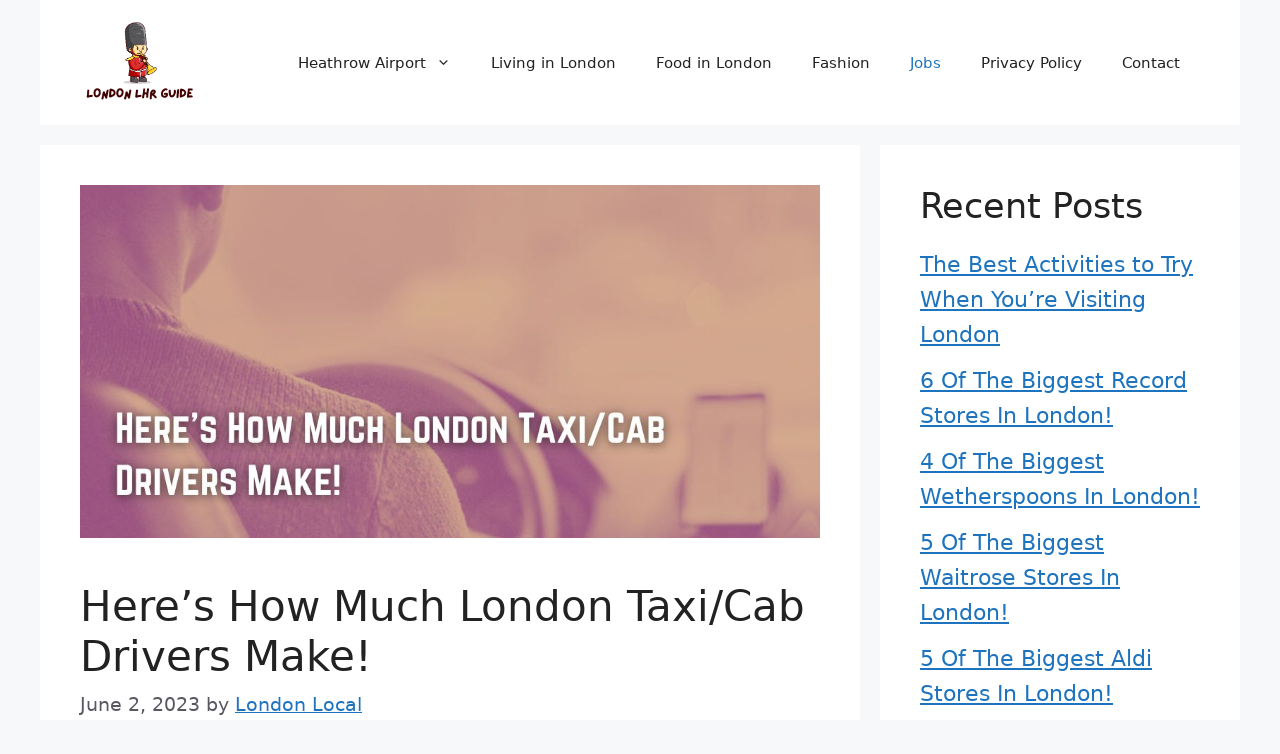

--- FILE ---
content_type: text/html; charset=UTF-8
request_url: https://londonlhr.online/how-much-do-london-taxi-cab-drivers-make/
body_size: 18046
content:
<!DOCTYPE html>
<html lang="en-US" prefix="og: https://ogp.me/ns#"><head><meta charset="UTF-8"><meta name="viewport" content="width=device-width, initial-scale=1"><title>Here's How Much London Taxi/Cab Drivers Make!</title><style id="rocket-critical-css">.wp-block-group{box-sizing:border-box}.wp-block-latest-posts{box-sizing:border-box}.wp-block-latest-posts.wp-block-latest-posts__list{list-style:none;padding-left:0}.wp-block-latest-posts.wp-block-latest-posts__list li{clear:both}ul{box-sizing:border-box}.wp-block-search__button{margin-left:10px;word-break:normal}.wp-block-search__inside-wrapper{display:flex;flex:auto;flex-wrap:nowrap;max-width:100%}.wp-block-search__label{width:100%}.wp-block-search__input{-webkit-appearance:initial;appearance:none;border:1px solid #949494;flex-grow:1;margin-left:0;margin-right:0;min-width:3rem;padding:8px;text-decoration:unset!important}.entry-content{counter-reset:footnotes}:root{--wp--preset--font-size--normal:16px;--wp--preset--font-size--huge:42px}.screen-reader-text{clip:rect(1px,1px,1px,1px);word-wrap:normal!important;border:0;-webkit-clip-path:inset(50%);clip-path:inset(50%);height:1px;margin:-1px;overflow:hidden;padding:0;position:absolute;width:1px}#toc_container li,#toc_container ul{margin:0;padding:0}#toc_container.no_bullets li,#toc_container.no_bullets ul,#toc_container.no_bullets ul li{background:0 0;list-style-type:none;list-style:none}#toc_container p.toc_title+ul.toc_list{margin-top:1em}#toc_container a{text-decoration:none;text-shadow:none}body,h1,h2,html,iframe,li,p,ul{margin:0;padding:0;border:0}html{font-family:sans-serif;-webkit-text-size-adjust:100%;-ms-text-size-adjust:100%;-webkit-font-smoothing:antialiased;-moz-osx-font-smoothing:grayscale}main{display:block}html{box-sizing:border-box}*,::after,::before{box-sizing:inherit}button,input{font-family:inherit;font-size:100%;margin:0}[type=search]{-webkit-appearance:textfield;outline-offset:-2px}[type=search]::-webkit-search-decoration{-webkit-appearance:none}::-moz-focus-inner{border-style:none;padding:0}:-moz-focusring{outline:1px dotted ButtonText}body,button,input{font-family:-apple-system,system-ui,BlinkMacSystemFont,"Segoe UI",Helvetica,Arial,sans-serif,"Apple Color Emoji","Segoe UI Emoji","Segoe UI Symbol";font-weight:400;text-transform:none;font-size:17px;line-height:1.5}p{margin-bottom:1.5em}h1,h2{font-family:inherit;font-size:100%;font-style:inherit;font-weight:inherit}h1{font-size:42px;margin-bottom:20px;line-height:1.2em;font-weight:400;text-transform:none}h2{font-size:35px;margin-bottom:20px;line-height:1.2em;font-weight:400;text-transform:none}ul{margin:0 0 1.5em 3em}ul{list-style:disc}li>ul{margin-bottom:0;margin-left:1.5em}img{height:auto;max-width:100%}button{background:#55555e;color:#fff;border:1px solid transparent;-webkit-appearance:button;padding:10px 20px}input[type=search]{border:1px solid;border-radius:0;padding:10px 15px;max-width:100%}a{text-decoration:none}.size-full{max-width:100%;height:auto}.screen-reader-text{border:0;clip:rect(1px,1px,1px,1px);-webkit-clip-path:inset(50%);clip-path:inset(50%);height:1px;margin:-1px;overflow:hidden;padding:0;position:absolute!important;width:1px;word-wrap:normal!important}.main-navigation{z-index:100;padding:0;clear:both;display:block}.main-navigation a{display:block;text-decoration:none;font-weight:400;text-transform:none;font-size:15px}.main-navigation ul{list-style:none;margin:0;padding-left:0}.main-navigation .main-nav ul li a{padding-left:20px;padding-right:20px;line-height:60px}.inside-navigation{position:relative}.main-navigation .inside-navigation{display:flex;align-items:center;flex-wrap:wrap;justify-content:space-between}.main-navigation .main-nav>ul{display:flex;flex-wrap:wrap;align-items:center}.main-navigation li{position:relative}.main-navigation .menu-bar-items{display:flex;align-items:center;font-size:15px}.main-navigation ul ul{display:block;box-shadow:1px 1px 0 rgba(0,0,0,.1);float:left;position:absolute;left:-99999px;opacity:0;z-index:99999;width:200px;text-align:left;top:auto;height:0;overflow:hidden}.main-navigation ul ul a{display:block}.main-navigation ul ul li{width:100%}.main-navigation .main-nav ul ul li a{line-height:normal;padding:10px 20px;font-size:14px}.main-navigation .main-nav ul li.menu-item-has-children>a{padding-right:0;position:relative}.menu-item-has-children .dropdown-menu-toggle{display:inline-block;height:100%;clear:both;padding-right:20px;padding-left:10px}.site-header{position:relative}.inside-header{padding:20px 40px}.site-logo{display:inline-block;max-width:100%}.site-header .header-image{vertical-align:middle}.inside-header{display:flex;align-items:center}.nav-float-right #site-navigation{margin-left:auto}.byline,.single .byline{display:inline}.entry-content:not(:first-child){margin-top:2em}.entry-header,.site-content{word-wrap:break-word}.entry-title{margin-bottom:0}.entry-meta{font-size:85%;margin-top:.5em;line-height:1.5}iframe{max-width:100%}.widget-area .widget{padding:40px}.sidebar .widget :last-child{margin-bottom:0}.widget ul{margin:0}.sidebar .widget:last-child{margin-bottom:0}.widget ul li{list-style-type:none;position:relative;margin-bottom:.5em}.site-content{display:flex}.grid-container{margin-left:auto;margin-right:auto;max-width:1200px}.sidebar .widget,.site-main>*{margin-bottom:20px}.separate-containers .inside-article{padding:40px}.separate-containers .site-main{margin:20px}.separate-containers.right-sidebar .site-main{margin-left:0}.separate-containers .inside-right-sidebar{margin-top:20px;margin-bottom:20px}.separate-containers .site-main>:last-child{margin-bottom:0}.featured-image{line-height:0}.separate-containers .featured-image{margin-top:20px}.separate-containers .inside-article>.featured-image{margin-top:0;margin-bottom:2em}.gp-icon{display:inline-flex;align-self:center}.gp-icon svg{height:1em;width:1em;top:.125em;position:relative;fill:currentColor}.icon-menu-bars svg:nth-child(2){display:none}.container.grid-container{width:auto}.menu-toggle{display:none}.menu-toggle{padding:0 20px;line-height:60px;margin:0;font-weight:400;text-transform:none;font-size:15px}.menu-toggle .mobile-menu{padding-left:3px}.menu-toggle .gp-icon+.mobile-menu{padding-left:9px}button.menu-toggle{background-color:transparent;flex-grow:1;border:0;text-align:center}.has-menu-bar-items button.menu-toggle{flex-grow:0}.mobile-menu-control-wrapper{display:none;margin-left:auto;align-items:center}@media (max-width:768px){.inside-header{flex-direction:column;text-align:center}.site-content{flex-direction:column}.container .site-content .content-area{width:auto}.is-right-sidebar.sidebar{width:auto;order:initial}#main{margin-left:0;margin-right:0}body:not(.no-sidebar) #main{margin-bottom:0}.entry-meta{font-size:inherit}.entry-meta a{line-height:1.8em}}</style><meta name="description" content="For more than a century, London's famous black cabs, often referred to as Hackney carriages, have been transporting people through the city's busy streets."><meta name="robots" content="follow, index, max-snippet:-1, max-video-preview:-1, max-image-preview:large"><link rel="canonical" href="https://londonlhr.online/how-much-do-london-taxi-cab-drivers-make/"><meta property="og:locale" content="en_US"><meta property="og:type" content="article"><meta property="og:title" content="Here's How Much London Taxi/Cab Drivers Make!"><meta property="og:description" content="For more than a century, London's famous black cabs, often referred to as Hackney carriages, have been transporting people through the city's busy streets."><meta property="og:url" content="https://londonlhr.online/how-much-do-london-taxi-cab-drivers-make/"><meta property="og:site_name" content="London LHR Guide"><meta property="article:section" content="Jobs"><meta property="og:updated_time" content="2023-06-06T14:43:44+00:00"><meta property="og:image" content="https://londonlhr.online/wp-content/uploads/2023/06/Cab-4-F-Edit.jpg"><meta property="og:image:secure_url" content="https://londonlhr.online/wp-content/uploads/2023/06/Cab-4-F-Edit.jpg"><meta property="og:image:width" content="1050"><meta property="og:image:height" content="500"><meta property="og:image:alt" content="Here&rsquo;s How Much London Taxi/Cab Drivers Make!"><meta property="og:image:type" content="image/jpeg"><meta property="article:published_time" content="2023-06-02T10:32:35+00:00"><meta property="article:modified_time" content="2023-06-06T14:43:44+00:00"><meta name="twitter:card" content="summary_large_image"><meta name="twitter:title" content="Here's How Much London Taxi/Cab Drivers Make!"><meta name="twitter:description" content="For more than a century, London's famous black cabs, often referred to as Hackney carriages, have been transporting people through the city's busy streets."><meta name="twitter:image" content="https://londonlhr.online/wp-content/uploads/2023/06/Cab-4-F-Edit.jpg"><meta name="twitter:label1" content="Written by"><meta name="twitter:data1" content="London Local"><meta name="twitter:label2" content="Time to read"><meta name="twitter:data2" content="5 minutes"> <script type="application/ld+json" class="rank-math-schema">{"@context":"https://schema.org","@graph":[{"@type":["Person","Organization"],"@id":"https://londonlhr.online/#person","name":"heathrow12","logo":{"@type":"ImageObject","@id":"https://londonlhr.online/#logo","url":"https://londonlhr.online/wp-content/uploads/2022/05/cropped-Queen-Guard-Logo-150x150.png","contentUrl":"https://londonlhr.online/wp-content/uploads/2022/05/cropped-Queen-Guard-Logo-150x150.png","caption":"heathrow12","inLanguage":"en-US"},"image":{"@type":"ImageObject","@id":"https://londonlhr.online/#logo","url":"https://londonlhr.online/wp-content/uploads/2022/05/cropped-Queen-Guard-Logo-150x150.png","contentUrl":"https://londonlhr.online/wp-content/uploads/2022/05/cropped-Queen-Guard-Logo-150x150.png","caption":"heathrow12","inLanguage":"en-US"}},{"@type":"WebSite","@id":"https://londonlhr.online/#website","url":"https://londonlhr.online","name":"heathrow12","publisher":{"@id":"https://londonlhr.online/#person"},"inLanguage":"en-US"},{"@type":"ImageObject","@id":"https://londonlhr.online/wp-content/uploads/2023/06/Cab-4-F-Edit.jpg","url":"https://londonlhr.online/wp-content/uploads/2023/06/Cab-4-F-Edit.jpg","width":"1050","height":"500","inLanguage":"en-US"},{"@type":"BreadcrumbList","@id":"https://londonlhr.online/how-much-do-london-taxi-cab-drivers-make/#breadcrumb","itemListElement":[{"@type":"ListItem","position":"1","item":{"@id":"https://londonlhr.online","name":"Home"}},{"@type":"ListItem","position":"2","item":{"@id":"https://londonlhr.online/category/jobs/","name":"Jobs"}},{"@type":"ListItem","position":"3","item":{"@id":"https://londonlhr.online/how-much-do-london-taxi-cab-drivers-make/","name":"Here&#8217;s How Much London Taxi/Cab Drivers Make!"}}]},{"@type":"WebPage","@id":"https://londonlhr.online/how-much-do-london-taxi-cab-drivers-make/#webpage","url":"https://londonlhr.online/how-much-do-london-taxi-cab-drivers-make/","name":"Here&#039;s How Much London Taxi/Cab Drivers Make!","datePublished":"2023-06-02T10:32:35+00:00","dateModified":"2023-06-06T14:43:44+00:00","isPartOf":{"@id":"https://londonlhr.online/#website"},"primaryImageOfPage":{"@id":"https://londonlhr.online/wp-content/uploads/2023/06/Cab-4-F-Edit.jpg"},"inLanguage":"en-US","breadcrumb":{"@id":"https://londonlhr.online/how-much-do-london-taxi-cab-drivers-make/#breadcrumb"}},{"@type":"Person","@id":"https://londonlhr.online/author/londonlocal/","name":"London Local","url":"https://londonlhr.online/author/londonlocal/","image":{"@type":"ImageObject","@id":"https://secure.gravatar.com/avatar/9152e58828385670f28fa95e9a875f6efcc45c07bd5cd5748103710baca525d9?s=96&amp;d=mm&amp;r=g","url":"https://secure.gravatar.com/avatar/9152e58828385670f28fa95e9a875f6efcc45c07bd5cd5748103710baca525d9?s=96&amp;d=mm&amp;r=g","caption":"London Local","inLanguage":"en-US"}},{"@type":"BlogPosting","headline":"Here&#039;s How Much London Taxi/Cab Drivers Make!","datePublished":"2023-06-02T10:32:35+00:00","dateModified":"2023-06-06T14:43:44+00:00","articleSection":"Jobs","author":{"@id":"https://londonlhr.online/author/londonlocal/","name":"London Local"},"publisher":{"@id":"https://londonlhr.online/#person"},"description":"For more than a century, London&#039;s famous black cabs, often referred to as Hackney carriages, have been transporting people through the city&#039;s busy streets.","name":"Here&#039;s How Much London Taxi/Cab Drivers Make!","@id":"https://londonlhr.online/how-much-do-london-taxi-cab-drivers-make/#richSnippet","isPartOf":{"@id":"https://londonlhr.online/how-much-do-london-taxi-cab-drivers-make/#webpage"},"image":{"@id":"https://londonlhr.online/wp-content/uploads/2023/06/Cab-4-F-Edit.jpg"},"inLanguage":"en-US","mainEntityOfPage":{"@id":"https://londonlhr.online/how-much-do-london-taxi-cab-drivers-make/#webpage"}}]}</script> <link rel="dns-prefetch" href="//scripts.mediavine.com"><link href="https://fonts.gstatic.com" crossorigin rel="preconnect"><link rel="alternate" type="application/rss+xml" title="London LHR Guide &raquo; Feed" href="https://londonlhr.online/feed/"><link rel="alternate" type="application/rss+xml" title="London LHR Guide &raquo; Comments Feed" href="https://londonlhr.online/comments/feed/"><link rel="alternate" title="oEmbed (JSON)" type="application/json+oembed" href="https://londonlhr.online/wp-json/oembed/1.0/embed?url=https%3A%2F%2Flondonlhr.online%2Fhow-much-do-london-taxi-cab-drivers-make%2F"><link rel="alternate" title="oEmbed (XML)" type="text/xml+oembed" href="https://londonlhr.online/wp-json/oembed/1.0/embed?url=https%3A%2F%2Flondonlhr.online%2Fhow-much-do-london-taxi-cab-drivers-make%2F&amp;format=xml"><style id="wp-img-auto-sizes-contain-inline-css">img:is([sizes=auto i],[sizes^="auto," i]){contain-intrinsic-size:3000px 1500px}</style><style id="wp-emoji-styles-inline-css">img.wp-smiley,img.emoji{display:inline!important;border:none!important;box-shadow:none!important;height:1em!important;width:1em!important;margin:0 0.07em!important;vertical-align:-0.1em!important;background:none!important;padding:0!important}</style><style id="wp-block-library-inline-css">:root{--wp-block-synced-color:#7a00df;--wp-block-synced-color--rgb:122,0,223;--wp-bound-block-color:var(--wp-block-synced-color);--wp-editor-canvas-background:#ddd;--wp-admin-theme-color:#007cba;--wp-admin-theme-color--rgb:0,124,186;--wp-admin-theme-color-darker-10:#006ba1;--wp-admin-theme-color-darker-10--rgb:0,107,160.5;--wp-admin-theme-color-darker-20:#005a87;--wp-admin-theme-color-darker-20--rgb:0,90,135;--wp-admin-border-width-focus:2px}@media (min-resolution:192dpi){:root{--wp-admin-border-width-focus:1.5px}}.wp-element-button{cursor:pointer}:root .has-very-light-gray-background-color{background-color:#eee}:root .has-very-dark-gray-background-color{background-color:#313131}:root .has-very-light-gray-color{color:#eee}:root .has-very-dark-gray-color{color:#313131}:root .has-vivid-green-cyan-to-vivid-cyan-blue-gradient-background{background:linear-gradient(135deg,#00d084,#0693e3)}:root .has-purple-crush-gradient-background{background:linear-gradient(135deg,#34e2e4,#4721fb 50%,#ab1dfe)}:root .has-hazy-dawn-gradient-background{background:linear-gradient(135deg,#faaca8,#dad0ec)}:root .has-subdued-olive-gradient-background{background:linear-gradient(135deg,#fafae1,#67a671)}:root .has-atomic-cream-gradient-background{background:linear-gradient(135deg,#fdd79a,#004a59)}:root .has-nightshade-gradient-background{background:linear-gradient(135deg,#330968,#31cdcf)}:root .has-midnight-gradient-background{background:linear-gradient(135deg,#020381,#2874fc)}:root{--wp--preset--font-size--normal:16px;--wp--preset--font-size--huge:42px}.has-regular-font-size{font-size:1em}.has-larger-font-size{font-size:2.625em}.has-normal-font-size{font-size:var(--wp--preset--font-size--normal)}.has-huge-font-size{font-size:var(--wp--preset--font-size--huge)}.has-text-align-center{text-align:center}.has-text-align-left{text-align:left}.has-text-align-right{text-align:right}.has-fit-text{white-space:nowrap!important}#end-resizable-editor-section{display:none}.aligncenter{clear:both}.items-justified-left{justify-content:flex-start}.items-justified-center{justify-content:center}.items-justified-right{justify-content:flex-end}.items-justified-space-between{justify-content:space-between}.screen-reader-text{border:0;clip-path:inset(50%);height:1px;margin:-1px;overflow:hidden;padding:0;position:absolute;width:1px;word-wrap:normal!important}.screen-reader-text:focus{background-color:#ddd;clip-path:none;color:#444;display:block;font-size:1em;height:auto;left:5px;line-height:normal;padding:15px 23px 14px;text-decoration:none;top:5px;width:auto;z-index:100000}html :where(.has-border-color){border-style:solid}html :where([style*=border-top-color]){border-top-style:solid}html :where([style*=border-right-color]){border-right-style:solid}html :where([style*=border-bottom-color]){border-bottom-style:solid}html :where([style*=border-left-color]){border-left-style:solid}html :where([style*=border-width]){border-style:solid}html :where([style*=border-top-width]){border-top-style:solid}html :where([style*=border-right-width]){border-right-style:solid}html :where([style*=border-bottom-width]){border-bottom-style:solid}html :where([style*=border-left-width]){border-left-style:solid}html :where(img[class*=wp-image-]){height:auto;max-width:100%}:where(figure){margin:0 0 1em}html :where(.is-position-sticky){--wp-admin--admin-bar--position-offset:var(--wp-admin--admin-bar--height,0)}@media screen and (max-width:600px){html :where(.is-position-sticky){--wp-admin--admin-bar--position-offset:0}}</style><style id="wp-block-heading-inline-css">h1:where(.wp-block-heading).has-background,h2:where(.wp-block-heading).has-background,h3:where(.wp-block-heading).has-background,h4:where(.wp-block-heading).has-background,h5:where(.wp-block-heading).has-background,h6:where(.wp-block-heading).has-background{padding:1.25em 2.375em}h1.has-text-align-left[style*=writing-mode]:where([style*=vertical-lr]),h1.has-text-align-right[style*=writing-mode]:where([style*=vertical-rl]),h2.has-text-align-left[style*=writing-mode]:where([style*=vertical-lr]),h2.has-text-align-right[style*=writing-mode]:where([style*=vertical-rl]),h3.has-text-align-left[style*=writing-mode]:where([style*=vertical-lr]),h3.has-text-align-right[style*=writing-mode]:where([style*=vertical-rl]),h4.has-text-align-left[style*=writing-mode]:where([style*=vertical-lr]),h4.has-text-align-right[style*=writing-mode]:where([style*=vertical-rl]),h5.has-text-align-left[style*=writing-mode]:where([style*=vertical-lr]),h5.has-text-align-right[style*=writing-mode]:where([style*=vertical-rl]),h6.has-text-align-left[style*=writing-mode]:where([style*=vertical-lr]),h6.has-text-align-right[style*=writing-mode]:where([style*=vertical-rl]){rotate:180deg}</style><style id="wp-block-image-inline-css">.wp-block-image>a,.wp-block-image>figure>a{display:inline-block}.wp-block-image img{box-sizing:border-box;height:auto;max-width:100%;vertical-align:bottom}@media not (prefers-reduced-motion){.wp-block-image img.hide{visibility:hidden}.wp-block-image img.show{animation:show-content-image .4s}}.wp-block-image[style*=border-radius] img,.wp-block-image[style*=border-radius]>a{border-radius:inherit}.wp-block-image.has-custom-border img{box-sizing:border-box}.wp-block-image.aligncenter{text-align:center}.wp-block-image.alignfull>a,.wp-block-image.alignwide>a{width:100%}.wp-block-image.alignfull img,.wp-block-image.alignwide img{height:auto;width:100%}.wp-block-image .aligncenter,.wp-block-image .alignleft,.wp-block-image .alignright,.wp-block-image.aligncenter,.wp-block-image.alignleft,.wp-block-image.alignright{display:table}.wp-block-image .aligncenter>figcaption,.wp-block-image .alignleft>figcaption,.wp-block-image .alignright>figcaption,.wp-block-image.aligncenter>figcaption,.wp-block-image.alignleft>figcaption,.wp-block-image.alignright>figcaption{caption-side:bottom;display:table-caption}.wp-block-image .alignleft{float:left;margin:.5em 1em .5em 0}.wp-block-image .alignright{float:right;margin:.5em 0 .5em 1em}.wp-block-image .aligncenter{margin-left:auto;margin-right:auto}.wp-block-image :where(figcaption){margin-bottom:1em;margin-top:.5em}.wp-block-image.is-style-circle-mask img{border-radius:9999px}@supports ((-webkit-mask-image:none) or (mask-image:none)) or (-webkit-mask-image:none){.wp-block-image.is-style-circle-mask img{border-radius:0;-webkit-mask-image:url('data:image/svg+xml;utf8,<svg viewBox="0 0 100 100" xmlns="http://www.w3.org/2000/svg"><circle cx="50" cy="50" r="50"/>');mask-image:url('data:image/svg+xml;utf8,<svg viewBox="0 0 100 100" xmlns="http://www.w3.org/2000/svg"><circle cx="50" cy="50" r="50"/>');mask-mode:alpha;-webkit-mask-position:center;mask-position:center;-webkit-mask-repeat:no-repeat;mask-repeat:no-repeat;-webkit-mask-size:contain;mask-size:contain}}:root :where(.wp-block-image.is-style-rounded img,.wp-block-image .is-style-rounded img){border-radius:9999px}.wp-block-image figure{margin:0}.wp-lightbox-container{display:flex;flex-direction:column;position:relative}.wp-lightbox-container img{cursor:zoom-in}.wp-lightbox-container img:hover+button{opacity:1}.wp-lightbox-container button{align-items:center;backdrop-filter:blur(16px) saturate(180%);background-color:#5a5a5a40;border:none;border-radius:4px;cursor:zoom-in;display:flex;height:20px;justify-content:center;opacity:0;padding:0;position:absolute;right:16px;text-align:center;top:16px;width:20px;z-index:100}@media not (prefers-reduced-motion){.wp-lightbox-container button{transition:opacity .2s ease}}.wp-lightbox-container button:focus-visible{outline:3px auto #5a5a5a40;outline:3px auto -webkit-focus-ring-color;outline-offset:3px}.wp-lightbox-container button:hover{cursor:pointer;opacity:1}.wp-lightbox-container button:focus{opacity:1}.wp-lightbox-container button:focus,.wp-lightbox-container button:hover,.wp-lightbox-container button:not(:hover):not(:active):not(.has-background){background-color:#5a5a5a40;border:none}.wp-lightbox-overlay{box-sizing:border-box;cursor:zoom-out;height:100vh;left:0;overflow:hidden;position:fixed;top:0;visibility:hidden;width:100%;z-index:100000}.wp-lightbox-overlay .close-button{align-items:center;cursor:pointer;display:flex;justify-content:center;min-height:40px;min-width:40px;padding:0;position:absolute;right:calc(env(safe-area-inset-right) + 16px);top:calc(env(safe-area-inset-top) + 16px);z-index:5000000}.wp-lightbox-overlay .close-button:focus,.wp-lightbox-overlay .close-button:hover,.wp-lightbox-overlay .close-button:not(:hover):not(:active):not(.has-background){background:none;border:none}.wp-lightbox-overlay .lightbox-image-container{height:var(--wp--lightbox-container-height);left:50%;overflow:hidden;position:absolute;top:50%;transform:translate(-50%,-50%);transform-origin:top left;width:var(--wp--lightbox-container-width);z-index:9999999999}.wp-lightbox-overlay .wp-block-image{align-items:center;box-sizing:border-box;display:flex;height:100%;justify-content:center;margin:0;position:relative;transform-origin:0 0;width:100%;z-index:3000000}.wp-lightbox-overlay .wp-block-image img{height:var(--wp--lightbox-image-height);min-height:var(--wp--lightbox-image-height);min-width:var(--wp--lightbox-image-width);width:var(--wp--lightbox-image-width)}.wp-lightbox-overlay .wp-block-image figcaption{display:none}.wp-lightbox-overlay button{background:none;border:none}.wp-lightbox-overlay .scrim{background-color:#fff;height:100%;opacity:.9;position:absolute;width:100%;z-index:2000000}.wp-lightbox-overlay.active{visibility:visible}@media not (prefers-reduced-motion){.wp-lightbox-overlay.active{animation:turn-on-visibility .25s both}.wp-lightbox-overlay.active img{animation:turn-on-visibility .35s both}.wp-lightbox-overlay.show-closing-animation:not(.active){animation:turn-off-visibility .35s both}.wp-lightbox-overlay.show-closing-animation:not(.active) img{animation:turn-off-visibility .25s both}.wp-lightbox-overlay.zoom.active{animation:none;opacity:1;visibility:visible}.wp-lightbox-overlay.zoom.active .lightbox-image-container{animation:lightbox-zoom-in .4s}.wp-lightbox-overlay.zoom.active .lightbox-image-container img{animation:none}.wp-lightbox-overlay.zoom.active .scrim{animation:turn-on-visibility .4s forwards}.wp-lightbox-overlay.zoom.show-closing-animation:not(.active){animation:none}.wp-lightbox-overlay.zoom.show-closing-animation:not(.active) .lightbox-image-container{animation:lightbox-zoom-out .4s}.wp-lightbox-overlay.zoom.show-closing-animation:not(.active) .lightbox-image-container img{animation:none}.wp-lightbox-overlay.zoom.show-closing-animation:not(.active) .scrim{animation:turn-off-visibility .4s forwards}}@keyframes show-content-image{0%{visibility:hidden}99%{visibility:hidden}to{visibility:visible}}@keyframes turn-on-visibility{0%{opacity:0}to{opacity:1}}@keyframes turn-off-visibility{0%{opacity:1;visibility:visible}99%{opacity:0;visibility:visible}to{opacity:0;visibility:hidden}}@keyframes lightbox-zoom-in{0%{transform:translate(calc((-100vw + var(--wp--lightbox-scrollbar-width))/2 + var(--wp--lightbox-initial-left-position)),calc(-50vh + var(--wp--lightbox-initial-top-position))) scale(var(--wp--lightbox-scale))}to{transform:translate(-50%,-50%) scale(1)}}@keyframes lightbox-zoom-out{0%{transform:translate(-50%,-50%) scale(1);visibility:visible}99%{visibility:visible}to{transform:translate(calc((-100vw + var(--wp--lightbox-scrollbar-width))/2 + var(--wp--lightbox-initial-left-position)),calc(-50vh + var(--wp--lightbox-initial-top-position))) scale(var(--wp--lightbox-scale));visibility:hidden}}</style><style id="wp-block-latest-posts-inline-css">.wp-block-latest-posts{box-sizing:border-box}.wp-block-latest-posts.alignleft{margin-right:2em}.wp-block-latest-posts.alignright{margin-left:2em}.wp-block-latest-posts.wp-block-latest-posts__list{list-style:none}.wp-block-latest-posts.wp-block-latest-posts__list li{clear:both;overflow-wrap:break-word}.wp-block-latest-posts.is-grid{display:flex;flex-wrap:wrap}.wp-block-latest-posts.is-grid li{margin:0 1.25em 1.25em 0;width:100%}@media (min-width:600px){.wp-block-latest-posts.columns-2 li{width:calc(50% - .625em)}.wp-block-latest-posts.columns-2 li:nth-child(2n){margin-right:0}.wp-block-latest-posts.columns-3 li{width:calc(33.33333% - .83333em)}.wp-block-latest-posts.columns-3 li:nth-child(3n){margin-right:0}.wp-block-latest-posts.columns-4 li{width:calc(25% - .9375em)}.wp-block-latest-posts.columns-4 li:nth-child(4n){margin-right:0}.wp-block-latest-posts.columns-5 li{width:calc(20% - 1em)}.wp-block-latest-posts.columns-5 li:nth-child(5n){margin-right:0}.wp-block-latest-posts.columns-6 li{width:calc(16.66667% - 1.04167em)}.wp-block-latest-posts.columns-6 li:nth-child(6n){margin-right:0}}:root :where(.wp-block-latest-posts.is-grid){padding:0}:root :where(.wp-block-latest-posts.wp-block-latest-posts__list){padding-left:0}.wp-block-latest-posts__post-author,.wp-block-latest-posts__post-date{display:block;font-size:.8125em}.wp-block-latest-posts__post-excerpt,.wp-block-latest-posts__post-full-content{margin-bottom:1em;margin-top:.5em}.wp-block-latest-posts__featured-image a{display:inline-block}.wp-block-latest-posts__featured-image img{height:auto;max-width:100%;width:auto}.wp-block-latest-posts__featured-image.alignleft{float:left;margin-right:1em}.wp-block-latest-posts__featured-image.alignright{float:right;margin-left:1em}.wp-block-latest-posts__featured-image.aligncenter{margin-bottom:1em;text-align:center}</style><style id="wp-block-list-inline-css">ol,ul{box-sizing:border-box}:root :where(.wp-block-list.has-background){padding:1.25em 2.375em}</style><style id="wp-block-group-inline-css">.wp-block-group{box-sizing:border-box}:where(.wp-block-group.wp-block-group-is-layout-constrained){position:relative}</style><style id="wp-block-paragraph-inline-css">.is-small-text{font-size:.875em}.is-regular-text{font-size:1em}.is-large-text{font-size:2.25em}.is-larger-text{font-size:3em}.has-drop-cap:not(:focus):first-letter{float:left;font-size:8.4em;font-style:normal;font-weight:100;line-height:.68;margin:.05em .1em 0 0;text-transform:uppercase}body.rtl .has-drop-cap:not(:focus):first-letter{float:none;margin-left:.1em}p.has-drop-cap.has-background{overflow:hidden}:root :where(p.has-background){padding:1.25em 2.375em}:where(p.has-text-color:not(.has-link-color)) a{color:inherit}p.has-text-align-left[style*="writing-mode:vertical-lr"],p.has-text-align-right[style*="writing-mode:vertical-rl"]{rotate:180deg}</style><style id="global-styles-inline-css">:root{--wp--preset--aspect-ratio--square:1;--wp--preset--aspect-ratio--4-3:4/3;--wp--preset--aspect-ratio--3-4:3/4;--wp--preset--aspect-ratio--3-2:3/2;--wp--preset--aspect-ratio--2-3:2/3;--wp--preset--aspect-ratio--16-9:16/9;--wp--preset--aspect-ratio--9-16:9/16;--wp--preset--color--black:#000;--wp--preset--color--cyan-bluish-gray:#abb8c3;--wp--preset--color--white:#fff;--wp--preset--color--pale-pink:#f78da7;--wp--preset--color--vivid-red:#cf2e2e;--wp--preset--color--luminous-vivid-orange:#ff6900;--wp--preset--color--luminous-vivid-amber:#fcb900;--wp--preset--color--light-green-cyan:#7bdcb5;--wp--preset--color--vivid-green-cyan:#00d084;--wp--preset--color--pale-cyan-blue:#8ed1fc;--wp--preset--color--vivid-cyan-blue:#0693e3;--wp--preset--color--vivid-purple:#9b51e0;--wp--preset--color--contrast:var(--contrast);--wp--preset--color--contrast-2:var(--contrast-2);--wp--preset--color--contrast-3:var(--contrast-3);--wp--preset--color--base:var(--base);--wp--preset--color--base-2:var(--base-2);--wp--preset--color--base-3:var(--base-3);--wp--preset--color--accent:var(--accent);--wp--preset--gradient--vivid-cyan-blue-to-vivid-purple:linear-gradient(135deg,rgb(6,147,227) 0%,rgb(155,81,224) 100%);--wp--preset--gradient--light-green-cyan-to-vivid-green-cyan:linear-gradient(135deg,rgb(122,220,180) 0%,rgb(0,208,130) 100%);--wp--preset--gradient--luminous-vivid-amber-to-luminous-vivid-orange:linear-gradient(135deg,rgb(252,185,0) 0%,rgb(255,105,0) 100%);--wp--preset--gradient--luminous-vivid-orange-to-vivid-red:linear-gradient(135deg,rgb(255,105,0) 0%,rgb(207,46,46) 100%);--wp--preset--gradient--very-light-gray-to-cyan-bluish-gray:linear-gradient(135deg,rgb(238,238,238) 0%,rgb(169,184,195) 100%);--wp--preset--gradient--cool-to-warm-spectrum:linear-gradient(135deg,rgb(74,234,220) 0%,rgb(151,120,209) 20%,rgb(207,42,186) 40%,rgb(238,44,130) 60%,rgb(251,105,98) 80%,rgb(254,248,76) 100%);--wp--preset--gradient--blush-light-purple:linear-gradient(135deg,rgb(255,206,236) 0%,rgb(152,150,240) 100%);--wp--preset--gradient--blush-bordeaux:linear-gradient(135deg,rgb(254,205,165) 0%,rgb(254,45,45) 50%,rgb(107,0,62) 100%);--wp--preset--gradient--luminous-dusk:linear-gradient(135deg,rgb(255,203,112) 0%,rgb(199,81,192) 50%,rgb(65,88,208) 100%);--wp--preset--gradient--pale-ocean:linear-gradient(135deg,rgb(255,245,203) 0%,rgb(182,227,212) 50%,rgb(51,167,181) 100%);--wp--preset--gradient--electric-grass:linear-gradient(135deg,rgb(202,248,128) 0%,rgb(113,206,126) 100%);--wp--preset--gradient--midnight:linear-gradient(135deg,rgb(2,3,129) 0%,rgb(40,116,252) 100%);--wp--preset--font-size--small:13px;--wp--preset--font-size--medium:20px;--wp--preset--font-size--large:36px;--wp--preset--font-size--x-large:42px;--wp--preset--spacing--20:.44rem;--wp--preset--spacing--30:.67rem;--wp--preset--spacing--40:1rem;--wp--preset--spacing--50:1.5rem;--wp--preset--spacing--60:2.25rem;--wp--preset--spacing--70:3.38rem;--wp--preset--spacing--80:5.06rem;--wp--preset--shadow--natural:6px 6px 9px rgba(0,0,0,.2);--wp--preset--shadow--deep:12px 12px 50px rgba(0,0,0,.4);--wp--preset--shadow--sharp:6px 6px 0 rgba(0,0,0,.2);--wp--preset--shadow--outlined:6px 6px 0 -3px rgb(255,255,255),6px 6px rgb(0,0,0);--wp--preset--shadow--crisp:6px 6px 0 rgb(0,0,0)}:where(.is-layout-flex){gap:.5em}:where(.is-layout-grid){gap:.5em}body .is-layout-flex{display:flex}.is-layout-flex{flex-wrap:wrap;align-items:center}.is-layout-flex>:is(*,div){margin:0}body .is-layout-grid{display:grid}.is-layout-grid>:is(*,div){margin:0}:where(.wp-block-columns.is-layout-flex){gap:2em}:where(.wp-block-columns.is-layout-grid){gap:2em}:where(.wp-block-post-template.is-layout-flex){gap:1.25em}:where(.wp-block-post-template.is-layout-grid){gap:1.25em}.has-black-color{color:var(--wp--preset--color--black)!important}.has-cyan-bluish-gray-color{color:var(--wp--preset--color--cyan-bluish-gray)!important}.has-white-color{color:var(--wp--preset--color--white)!important}.has-pale-pink-color{color:var(--wp--preset--color--pale-pink)!important}.has-vivid-red-color{color:var(--wp--preset--color--vivid-red)!important}.has-luminous-vivid-orange-color{color:var(--wp--preset--color--luminous-vivid-orange)!important}.has-luminous-vivid-amber-color{color:var(--wp--preset--color--luminous-vivid-amber)!important}.has-light-green-cyan-color{color:var(--wp--preset--color--light-green-cyan)!important}.has-vivid-green-cyan-color{color:var(--wp--preset--color--vivid-green-cyan)!important}.has-pale-cyan-blue-color{color:var(--wp--preset--color--pale-cyan-blue)!important}.has-vivid-cyan-blue-color{color:var(--wp--preset--color--vivid-cyan-blue)!important}.has-vivid-purple-color{color:var(--wp--preset--color--vivid-purple)!important}.has-black-background-color{background-color:var(--wp--preset--color--black)!important}.has-cyan-bluish-gray-background-color{background-color:var(--wp--preset--color--cyan-bluish-gray)!important}.has-white-background-color{background-color:var(--wp--preset--color--white)!important}.has-pale-pink-background-color{background-color:var(--wp--preset--color--pale-pink)!important}.has-vivid-red-background-color{background-color:var(--wp--preset--color--vivid-red)!important}.has-luminous-vivid-orange-background-color{background-color:var(--wp--preset--color--luminous-vivid-orange)!important}.has-luminous-vivid-amber-background-color{background-color:var(--wp--preset--color--luminous-vivid-amber)!important}.has-light-green-cyan-background-color{background-color:var(--wp--preset--color--light-green-cyan)!important}.has-vivid-green-cyan-background-color{background-color:var(--wp--preset--color--vivid-green-cyan)!important}.has-pale-cyan-blue-background-color{background-color:var(--wp--preset--color--pale-cyan-blue)!important}.has-vivid-cyan-blue-background-color{background-color:var(--wp--preset--color--vivid-cyan-blue)!important}.has-vivid-purple-background-color{background-color:var(--wp--preset--color--vivid-purple)!important}.has-black-border-color{border-color:var(--wp--preset--color--black)!important}.has-cyan-bluish-gray-border-color{border-color:var(--wp--preset--color--cyan-bluish-gray)!important}.has-white-border-color{border-color:var(--wp--preset--color--white)!important}.has-pale-pink-border-color{border-color:var(--wp--preset--color--pale-pink)!important}.has-vivid-red-border-color{border-color:var(--wp--preset--color--vivid-red)!important}.has-luminous-vivid-orange-border-color{border-color:var(--wp--preset--color--luminous-vivid-orange)!important}.has-luminous-vivid-amber-border-color{border-color:var(--wp--preset--color--luminous-vivid-amber)!important}.has-light-green-cyan-border-color{border-color:var(--wp--preset--color--light-green-cyan)!important}.has-vivid-green-cyan-border-color{border-color:var(--wp--preset--color--vivid-green-cyan)!important}.has-pale-cyan-blue-border-color{border-color:var(--wp--preset--color--pale-cyan-blue)!important}.has-vivid-cyan-blue-border-color{border-color:var(--wp--preset--color--vivid-cyan-blue)!important}.has-vivid-purple-border-color{border-color:var(--wp--preset--color--vivid-purple)!important}.has-vivid-cyan-blue-to-vivid-purple-gradient-background{background:var(--wp--preset--gradient--vivid-cyan-blue-to-vivid-purple)!important}.has-light-green-cyan-to-vivid-green-cyan-gradient-background{background:var(--wp--preset--gradient--light-green-cyan-to-vivid-green-cyan)!important}.has-luminous-vivid-amber-to-luminous-vivid-orange-gradient-background{background:var(--wp--preset--gradient--luminous-vivid-amber-to-luminous-vivid-orange)!important}.has-luminous-vivid-orange-to-vivid-red-gradient-background{background:var(--wp--preset--gradient--luminous-vivid-orange-to-vivid-red)!important}.has-very-light-gray-to-cyan-bluish-gray-gradient-background{background:var(--wp--preset--gradient--very-light-gray-to-cyan-bluish-gray)!important}.has-cool-to-warm-spectrum-gradient-background{background:var(--wp--preset--gradient--cool-to-warm-spectrum)!important}.has-blush-light-purple-gradient-background{background:var(--wp--preset--gradient--blush-light-purple)!important}.has-blush-bordeaux-gradient-background{background:var(--wp--preset--gradient--blush-bordeaux)!important}.has-luminous-dusk-gradient-background{background:var(--wp--preset--gradient--luminous-dusk)!important}.has-pale-ocean-gradient-background{background:var(--wp--preset--gradient--pale-ocean)!important}.has-electric-grass-gradient-background{background:var(--wp--preset--gradient--electric-grass)!important}.has-midnight-gradient-background{background:var(--wp--preset--gradient--midnight)!important}.has-small-font-size{font-size:var(--wp--preset--font-size--small)!important}.has-medium-font-size{font-size:var(--wp--preset--font-size--medium)!important}.has-large-font-size{font-size:var(--wp--preset--font-size--large)!important}.has-x-large-font-size{font-size:var(--wp--preset--font-size--x-large)!important}</style><style id="classic-theme-styles-inline-css">
/*! This file is auto-generated */
.wp-block-button__link{color:#fff;background-color:#32373c;border-radius:9999px;box-shadow:none;text-decoration:none;padding:calc(.667em + 2px) calc(1.333em + 2px);font-size:1.125em}.wp-block-file__button{background:#32373c;color:#fff;text-decoration:none}</style><link rel="preload" href="https://londonlhr.online/wp-content/plugins/table-of-contents-plus/screen.min.css?ver=2411.1" as="style"><link rel="stylesheet" id="toc-screen-css" href="https://londonlhr.online/wp-content/plugins/table-of-contents-plus/screen.min.css?ver=2411.1" media="print" onload="this.onload=null;this.media='all'"><link rel="preload" href="https://londonlhr.online/wp-content/themes/generatepress/assets/css/main.min.css?ver=3.3.0" as="style"><link rel="stylesheet" id="generate-style-css" href="https://londonlhr.online/wp-content/themes/generatepress/assets/css/main.min.css?ver=3.3.0" media="print" onload="this.onload=null;this.media='all'"><style id="generate-style-inline-css">body{background-color:var(--base-2);color:var(--contrast)}a{color:var(--accent)}a{text-decoration:underline}.entry-title a,.site-branding a,a.button,.wp-block-button__link,.main-navigation a{text-decoration:none}a:hover,a:focus,a:active{color:var(--contrast)}.wp-block-group__inner-container{max-width:1200px;margin-left:auto;margin-right:auto}@media (max-width:500px) and (min-width:769px){.inside-header{display:flex;flex-direction:column;align-items:center}.site-logo,.site-branding{margin-bottom:1.5em}#site-navigation{margin:0 auto}.header-widget{margin-top:1.5em}}.site-header .header-image{width:120px}:root{--contrast:#222;--contrast-2:#575760;--contrast-3:#b2b2be;--base:#f0f0f0;--base-2:#f7f8f9;--base-3:#fff;--accent:#1e73be}:root .has-contrast-color{color:var(--contrast)}:root .has-contrast-background-color{background-color:var(--contrast)}:root .has-contrast-2-color{color:var(--contrast-2)}:root .has-contrast-2-background-color{background-color:var(--contrast-2)}:root .has-contrast-3-color{color:var(--contrast-3)}:root .has-contrast-3-background-color{background-color:var(--contrast-3)}:root .has-base-color{color:var(--base)}:root .has-base-background-color{background-color:var(--base)}:root .has-base-2-color{color:var(--base-2)}:root .has-base-2-background-color{background-color:var(--base-2)}:root .has-base-3-color{color:var(--base-3)}:root .has-base-3-background-color{background-color:var(--base-3)}:root .has-accent-color{color:var(--accent)}:root .has-accent-background-color{background-color:var(--accent)}body,button,input,select,textarea{font-size:22px}body{line-height:1.6}@media (max-width:768px){body{line-height:1.7}}.top-bar{background-color:#636363;color:#fff}.top-bar a{color:#fff}.top-bar a:hover{color:#303030}.site-header{background-color:var(--base-3)}.main-title a,.main-title a:hover{color:var(--contrast)}.site-description{color:var(--contrast-2)}.mobile-menu-control-wrapper .menu-toggle,.mobile-menu-control-wrapper .menu-toggle:hover,.mobile-menu-control-wrapper .menu-toggle:focus,.has-inline-mobile-toggle #site-navigation.toggled{background-color:rgba(0,0,0,.02)}.main-navigation,.main-navigation ul ul{background-color:var(--base-3)}.main-navigation .main-nav ul li a,.main-navigation .menu-toggle,.main-navigation .menu-bar-items{color:var(--contrast)}.main-navigation .main-nav ul li:not([class*="current-menu-"]):hover>a,.main-navigation .main-nav ul li:not([class*="current-menu-"]):focus>a,.main-navigation .main-nav ul li.sfHover:not([class*="current-menu-"])>a,.main-navigation .menu-bar-item:hover>a,.main-navigation .menu-bar-item.sfHover>a{color:var(--accent)}button.menu-toggle:hover,button.menu-toggle:focus{color:var(--contrast)}.main-navigation .main-nav ul li[class*="current-menu-"]>a{color:var(--accent)}.navigation-search input[type="search"],.navigation-search input[type="search"]:active,.navigation-search input[type="search"]:focus,.main-navigation .main-nav ul li.search-item.active>a,.main-navigation .menu-bar-items .search-item.active>a{color:var(--accent)}.main-navigation ul ul{background-color:var(--base)}.separate-containers .inside-article,.separate-containers .comments-area,.separate-containers .page-header,.one-container .container,.separate-containers .paging-navigation,.inside-page-header{background-color:var(--base-3)}.entry-title a{color:var(--contrast)}.entry-title a:hover{color:var(--contrast-2)}.entry-meta{color:var(--contrast-2)}.sidebar .widget{background-color:var(--base-3)}.footer-widgets{background-color:var(--base-3)}.site-info{background-color:var(--base-3)}input[type="text"],input[type="email"],input[type="url"],input[type="password"],input[type="search"],input[type="tel"],input[type="number"],textarea,select{color:var(--contrast);background-color:var(--base-2);border-color:var(--base)}input[type="text"]:focus,input[type="email"]:focus,input[type="url"]:focus,input[type="password"]:focus,input[type="search"]:focus,input[type="tel"]:focus,input[type="number"]:focus,textarea:focus,select:focus{color:var(--contrast);background-color:var(--base-2);border-color:var(--contrast-3)}button,html input[type="button"],input[type="reset"],input[type="submit"],a.button,a.wp-block-button__link:not(.has-background){color:#fff;background-color:#55555e}button:hover,html input[type="button"]:hover,input[type="reset"]:hover,input[type="submit"]:hover,a.button:hover,button:focus,html input[type="button"]:focus,input[type="reset"]:focus,input[type="submit"]:focus,a.button:focus,a.wp-block-button__link:not(.has-background):active,a.wp-block-button__link:not(.has-background):focus,a.wp-block-button__link:not(.has-background):hover{color:#fff;background-color:#3f4047}a.generate-back-to-top{background-color:rgba(0,0,0,.4);color:#fff}a.generate-back-to-top:hover,a.generate-back-to-top:focus{background-color:rgba(0,0,0,.6);color:#fff}:root{--gp-search-modal-bg-color:var(--base-3);--gp-search-modal-text-color:var(--contrast);--gp-search-modal-overlay-bg-color:rgba(0,0,0,.2)}@media (max-width:768px){.main-navigation .menu-bar-item:hover>a,.main-navigation .menu-bar-item.sfHover>a{background:none;color:var(--contrast)}}.nav-below-header .main-navigation .inside-navigation.grid-container,.nav-above-header .main-navigation .inside-navigation.grid-container{padding:0 20px 0 20px}.site-main .wp-block-group__inner-container{padding:40px}.separate-containers .paging-navigation{padding-top:20px;padding-bottom:20px}.entry-content .alignwide,body:not(.no-sidebar) .entry-content .alignfull{margin-left:-40px;width:calc(100% + 80px);max-width:calc(100% + 80px)}.rtl .menu-item-has-children .dropdown-menu-toggle{padding-left:20px}.rtl .main-navigation .main-nav ul li.menu-item-has-children>a{padding-right:20px}@media (max-width:768px){.separate-containers .inside-article,.separate-containers .comments-area,.separate-containers .page-header,.separate-containers .paging-navigation,.one-container .site-content,.inside-page-header{padding:30px}.site-main .wp-block-group__inner-container{padding:30px}.inside-top-bar{padding-right:30px;padding-left:30px}.inside-header{padding-right:30px;padding-left:30px}.widget-area .widget{padding-top:30px;padding-right:30px;padding-bottom:30px;padding-left:30px}.footer-widgets-container{padding-top:30px;padding-right:30px;padding-bottom:30px;padding-left:30px}.inside-site-info{padding-right:30px;padding-left:30px}.entry-content .alignwide,body:not(.no-sidebar) .entry-content .alignfull{margin-left:-30px;width:calc(100% + 60px);max-width:calc(100% + 60px)}.one-container .site-main .paging-navigation{margin-bottom:20px}}.is-right-sidebar{width:30%}.is-left-sidebar{width:30%}.site-content .content-area{width:70%}@media (max-width:768px){.main-navigation .menu-toggle,.sidebar-nav-mobile:not(#sticky-placeholder){display:block}.main-navigation ul,.gen-sidebar-nav,.main-navigation:not(.slideout-navigation):not(.toggled) .main-nav>ul,.has-inline-mobile-toggle #site-navigation .inside-navigation>*:not(.navigation-search):not(.main-nav){display:none}.nav-align-right .inside-navigation,.nav-align-center .inside-navigation{justify-content:space-between}.has-inline-mobile-toggle .mobile-menu-control-wrapper{display:flex;flex-wrap:wrap}.has-inline-mobile-toggle .inside-header{flex-direction:row;text-align:left;flex-wrap:wrap}.has-inline-mobile-toggle .header-widget,.has-inline-mobile-toggle #site-navigation{flex-basis:100%}.nav-float-left .has-inline-mobile-toggle #site-navigation{order:10}}</style> <script async="async" fetchpriority="high" data-noptimize="1" data-cfasync="false" src="https://scripts.mediavine.com/tags/london-lhr-guide.js?ver=6.9" id="mv-script-wrapper-js"></script> <script src="https://londonlhr.online/wp-includes/js/jquery/jquery.min.js?ver=3.7.1" id="jquery-core-js"></script> <link rel="https://api.w.org/" href="https://londonlhr.online/wp-json/"><link rel="alternate" title="JSON" type="application/json" href="https://londonlhr.online/wp-json/wp/v2/posts/4784"><link rel="EditURI" type="application/rsd+xml" title="RSD" href="https://londonlhr.online/xmlrpc.php?rsd"><meta name="generator" content="WordPress 6.9"><link rel="shortlink" href="https://londonlhr.online/?p=4784">  <script async src="https://www.googletagmanager.com/gtag/js?id=G-WKQPH4R6R2"></script> <script>window.dataLayer = window.dataLayer || [];
			function gtag(){dataLayer.push(arguments);}
			gtag('js', new Date());
			gtag('config', 'G-WKQPH4R6R2');</script> <link rel="icon" href="https://londonlhr.online/wp-content/uploads/2022/05/cropped-Queen-Guard-Logo-1-32x32.png" sizes="32x32"><link rel="icon" href="https://londonlhr.online/wp-content/uploads/2022/05/cropped-Queen-Guard-Logo-1-192x192.png" sizes="192x192"><link rel="apple-touch-icon" href="https://londonlhr.online/wp-content/uploads/2022/05/cropped-Queen-Guard-Logo-1-180x180.png"><meta name="msapplication-TileImage" content="https://londonlhr.online/wp-content/uploads/2022/05/cropped-Queen-Guard-Logo-1-270x270.png"><style id="wp-custom-css">@media only screen and (max-width:359px){.inside-article{padding-left:10px!important;padding-right:10px!important}}</style><noscript><style id="rocket-lazyload-nojs-css">.rll-youtube-player,[data-lazy-src]{display:none!important}</style></noscript></head><body class="wp-singular post-template-default single single-post postid-4784 single-format-standard wp-custom-logo wp-embed-responsive wp-theme-generatepress right-sidebar nav-float-right separate-containers header-aligned-center dropdown-hover featured-image-active" itemtype="https://schema.org/Blog" itemscope> <a class="screen-reader-text skip-link" href="#content" title="Skip to content">Skip to content</a><header class="site-header grid-container has-inline-mobile-toggle" id="masthead" aria-label="Site" itemtype="https://schema.org/WPHeader" itemscope><div class="inside-header grid-container"><div class="site-logo"> <a href="https://londonlhr.online/" rel="home"> <img class="header-image is-logo-image" alt="London LHR Guide" src="data:image/svg+xml,%3Csvg%20xmlns='http://www.w3.org/2000/svg'%20viewBox='0%200%20386%20275'%3E%3C/svg%3E" width="386" height="275" data-lazy-src="https://londonlhr.online/wp-content/uploads/2022/05/cropped-Queen-Guard-Logo.png"><noscript><img class="header-image is-logo-image" alt="London LHR Guide" src="https://londonlhr.online/wp-content/uploads/2022/05/cropped-Queen-Guard-Logo.png" width="386" height="275"></noscript> </a></div><nav class="main-navigation mobile-menu-control-wrapper" id="mobile-menu-control-wrapper" aria-label="Mobile Toggle"><div class="menu-bar-items"></div> <button data-nav="site-navigation" class="menu-toggle" aria-controls="primary-menu" aria-expanded="false"> <span class="gp-icon icon-menu-bars"><svg viewbox="0 0 512 512" aria-hidden="true" xmlns="http://www.w3.org/2000/svg" width="1em" height="1em"><path d="M0 96c0-13.255 10.745-24 24-24h464c13.255 0 24 10.745 24 24s-10.745 24-24 24H24c-13.255 0-24-10.745-24-24zm0 160c0-13.255 10.745-24 24-24h464c13.255 0 24 10.745 24 24s-10.745 24-24 24H24c-13.255 0-24-10.745-24-24zm0 160c0-13.255 10.745-24 24-24h464c13.255 0 24 10.745 24 24s-10.745 24-24 24H24c-13.255 0-24-10.745-24-24z"></path></svg><svg viewbox="0 0 512 512" aria-hidden="true" xmlns="http://www.w3.org/2000/svg" width="1em" height="1em"><path d="M71.029 71.029c9.373-9.372 24.569-9.372 33.942 0L256 222.059l151.029-151.03c9.373-9.372 24.569-9.372 33.942 0 9.372 9.373 9.372 24.569 0 33.942L289.941 256l151.03 151.029c9.372 9.373 9.372 24.569 0 33.942-9.373 9.372-24.569 9.372-33.942 0L256 289.941l-151.029 151.03c-9.373 9.372-24.569 9.372-33.942 0-9.372-9.373-9.372-24.569 0-33.942L222.059 256 71.029 104.971c-9.372-9.373-9.372-24.569 0-33.942z"></path></svg></span><span class="screen-reader-text">Menu</span> </button></nav><nav class="main-navigation has-menu-bar-items sub-menu-right" id="site-navigation" aria-label="Primary" itemtype="https://schema.org/SiteNavigationElement" itemscope><div class="inside-navigation grid-container"> <button class="menu-toggle" aria-controls="primary-menu" aria-expanded="false"> <span class="gp-icon icon-menu-bars"><svg viewbox="0 0 512 512" aria-hidden="true" xmlns="http://www.w3.org/2000/svg" width="1em" height="1em"><path d="M0 96c0-13.255 10.745-24 24-24h464c13.255 0 24 10.745 24 24s-10.745 24-24 24H24c-13.255 0-24-10.745-24-24zm0 160c0-13.255 10.745-24 24-24h464c13.255 0 24 10.745 24 24s-10.745 24-24 24H24c-13.255 0-24-10.745-24-24zm0 160c0-13.255 10.745-24 24-24h464c13.255 0 24 10.745 24 24s-10.745 24-24 24H24c-13.255 0-24-10.745-24-24z"></path></svg><svg viewbox="0 0 512 512" aria-hidden="true" xmlns="http://www.w3.org/2000/svg" width="1em" height="1em"><path d="M71.029 71.029c9.373-9.372 24.569-9.372 33.942 0L256 222.059l151.029-151.03c9.373-9.372 24.569-9.372 33.942 0 9.372 9.373 9.372 24.569 0 33.942L289.941 256l151.03 151.029c9.372 9.373 9.372 24.569 0 33.942-9.373 9.372-24.569 9.372-33.942 0L256 289.941l-151.029 151.03c-9.373 9.372-24.569 9.372-33.942 0-9.372-9.373-9.372-24.569 0-33.942L222.059 256 71.029 104.971c-9.372-9.373-9.372-24.569 0-33.942z"></path></svg></span><span class="mobile-menu">Menu</span> </button><div id="primary-menu" class="main-nav"><ul id="menu-menu-1" class=" menu sf-menu"><li id="menu-item-96" class="menu-item menu-item-type-taxonomy menu-item-object-category menu-item-has-children menu-item-96"><a href="https://londonlhr.online/category/heathrow-airport/">Heathrow Airport<span role="presentation" class="dropdown-menu-toggle"><span class="gp-icon icon-arrow"><svg viewbox="0 0 330 512" aria-hidden="true" xmlns="http://www.w3.org/2000/svg" width="1em" height="1em"><path d="M305.913 197.085c0 2.266-1.133 4.815-2.833 6.514L171.087 335.593c-1.7 1.7-4.249 2.832-6.515 2.832s-4.815-1.133-6.515-2.832L26.064 203.599c-1.7-1.7-2.832-4.248-2.832-6.514s1.132-4.816 2.832-6.515l14.162-14.163c1.7-1.699 3.966-2.832 6.515-2.832 2.266 0 4.815 1.133 6.515 2.832l111.316 111.317 111.316-111.317c1.7-1.699 4.249-2.832 6.515-2.832s4.815 1.133 6.515 2.832l14.162 14.163c1.7 1.7 2.833 4.249 2.833 6.515z"></path></svg></span></span></a><ul class="sub-menu"><li id="menu-item-72" class="menu-item menu-item-type-post_type menu-item-object-post menu-item-72"><a href="https://londonlhr.online/airlines/">Airlines At Heathrow By Terminal</a></li><li id="menu-item-71" class="menu-item menu-item-type-post_type menu-item-object-post menu-item-71"><a href="https://londonlhr.online/pod-parking/">Pod Parking At Heathrow Aiport</a></li><li id="menu-item-70" class="menu-item menu-item-type-post_type menu-item-object-post menu-item-70"><a href="https://londonlhr.online/vip-lounges-terminal-4/">Vip Lounges At Terminal 4</a></li><li id="menu-item-69" class="menu-item menu-item-type-post_type menu-item-object-post menu-item-69"><a href="https://londonlhr.online/vip-lounges-terminal-5/">Vip Lounges Terminal 5</a></li><li id="menu-item-98" class="menu-item menu-item-type-post_type menu-item-object-post menu-item-98"><a href="https://londonlhr.online/parking-short-stay/">Short &amp; Long Stay Parking</a></li><li id="menu-item-99" class="menu-item menu-item-type-post_type menu-item-object-post menu-item-99"><a href="https://londonlhr.online/tfl-rail/">TfL rail &ndash; rail service at London Heathrow</a></li></ul></li><li id="menu-item-97" class="menu-item menu-item-type-taxonomy menu-item-object-category menu-item-97"><a href="https://londonlhr.online/category/living-in-london/">Living in London</a></li><li id="menu-item-230" class="menu-item menu-item-type-taxonomy menu-item-object-category menu-item-230"><a href="https://londonlhr.online/category/food/">Food in London</a></li><li id="menu-item-5648" class="menu-item menu-item-type-taxonomy menu-item-object-category menu-item-5648"><a href="https://londonlhr.online/category/fashion/">Fashion</a></li><li id="menu-item-5649" class="menu-item menu-item-type-taxonomy menu-item-object-category current-post-ancestor current-menu-parent current-post-parent menu-item-5649"><a href="https://londonlhr.online/category/jobs/">Jobs</a></li><li id="menu-item-5647" class="menu-item menu-item-type-post_type menu-item-object-page menu-item-privacy-policy menu-item-5647"><a rel="privacy-policy" href="https://londonlhr.online/privacy-policy/">Privacy Policy</a></li><li id="menu-item-7094" class="menu-item menu-item-type-post_type menu-item-object-page menu-item-7094"><a href="https://londonlhr.online/contact/">Contact</a></li></ul></div><div class="menu-bar-items"></div></div></nav></div></header><div class="site grid-container container hfeed" id="page"><div class="site-content" id="content"><div class="content-area" id="primary"><main class="site-main" id="main"><article id="post-4784" class="post-4784 post type-post status-publish format-standard has-post-thumbnail hentry category-jobs mv-content-wrapper" itemtype="https://schema.org/CreativeWork" itemscope><div class="inside-article"><div class="featured-image page-header-image-single grid-container grid-parent"> <img width="1050" height="500" src="data:image/svg+xml,%3Csvg%20xmlns='http://www.w3.org/2000/svg'%20viewBox='0%200%201050%20500'%3E%3C/svg%3E" class="attachment-full size-full wp-post-image" alt="" itemprop="image" decoding="async" fetchpriority="high" data-lazy-srcset="https://londonlhr.online/wp-content/uploads/2023/06/Cab-4-F-Edit.jpg 1050w, https://londonlhr.online/wp-content/uploads/2023/06/Cab-4-F-Edit-300x143.jpg 300w, https://londonlhr.online/wp-content/uploads/2023/06/Cab-4-F-Edit-1024x488.jpg 1024w, https://londonlhr.online/wp-content/uploads/2023/06/Cab-4-F-Edit-768x366.jpg 768w" data-lazy-sizes="(max-width: 1050px) 100vw, 1050px" data-lazy-src="https://londonlhr.online/wp-content/uploads/2023/06/Cab-4-F-Edit.jpg"><noscript><img width="1050" height="500" src="https://londonlhr.online/wp-content/uploads/2023/06/Cab-4-F-Edit.jpg" class="attachment-full size-full wp-post-image" alt="" itemprop="image" decoding="async" fetchpriority="high" srcset="https://londonlhr.online/wp-content/uploads/2023/06/Cab-4-F-Edit.jpg 1050w, https://londonlhr.online/wp-content/uploads/2023/06/Cab-4-F-Edit-300x143.jpg 300w, https://londonlhr.online/wp-content/uploads/2023/06/Cab-4-F-Edit-1024x488.jpg 1024w, https://londonlhr.online/wp-content/uploads/2023/06/Cab-4-F-Edit-768x366.jpg 768w" sizes="(max-width: 1050px) 100vw, 1050px"></noscript></div><header class="entry-header" aria-label="Content"><h1 class="entry-title" itemprop="headline">Here&rsquo;s How Much London Taxi/Cab Drivers Make!</h1><div class="entry-meta"> <span class="posted-on"><time class="updated" datetime="2023-06-06T14:43:44+00:00" itemprop="dateModified">June 6, 2023</time><time class="entry-date published" datetime="2023-06-02T10:32:35+00:00" itemprop="datePublished">June 2, 2023</time></span> <span class="byline">by <span class="author vcard" itemprop="author" itemtype="https://schema.org/Person" itemscope><a class="url fn n" href="https://londonlhr.online/author/londonlocal/" title="View all posts by London Local" rel="author" itemprop="url"><span class="author-name" itemprop="name">London Local</span></a></span></span></div></header><div class="entry-content" itemprop="text"><p>For more than a century, London&rsquo;s famous black cabs, often referred to as Hackney carriages, have been transporting people through the city&rsquo;s busy streets.</p><p>In order to become a taxi/cab driver in London, one must fulfill certain cover requirements, acquire the required licenses, complete the appropriate schooling, and accrue priceless experience.</p><p>This article focuses on the numerous elements that affect London taxi/cab drivers&rsquo; pay.</p><div id="toc_container" class="toc_light_blue no_bullets"><p class="toc_title">Contents</p><ul class="toc_list"><li><a href="#Cover_Requirements"><span class="toc_number toc_depth_1">1</span> Cover Requirements:</a></li><li><a href="#Licenses"><span class="toc_number toc_depth_1">2</span> Licenses:</a></li><li><a href="#Education"><span class="toc_number toc_depth_1">3</span> Education:</a></li><li><a href="#Experience"><span class="toc_number toc_depth_1">4</span> Experience:</a></li><li><a href="#Earnings"><span class="toc_number toc_depth_1">5</span> Earnings:</a></li></ul></div><h2 class="wp-block-heading"><span id="Cover_Requirements">Cover Requirements:</span></h2><p>Aspiring drivers must fulfill specific cover criteria before entering the London taxi/cab profession.</p><p>Having comprehensive auto insurance with public liability coverage is one of these requirements. This is essential in the event of an accident or harm to safeguard passengers and other parties.</p><p>The amount of coverage needed, the person&rsquo;s age and their driving history can all affect the insurance prices.</p><h2 class="wp-block-heading"><span id="Licenses">Licenses:</span></h2><p>London cab drivers have a distinctive and controlled system that establishes their earning potential depending on their permits.</p><p>The licensing procedure in London is very strict, and applicants must fulfill certain requirements.</p><p>Individuals must acquire &ldquo;The Knowledge,&rdquo; a thorough and nuanced knowledge of the city&rsquo;s streets, landmarks, and routes, in order to become licensed taxi drivers in London.</p><p>Typically, this process necessitates several years of study and training in the real world. Once they have The Knowledge, they can submit an application for a license to Transport for London (TfL), the authority in charge of regulating the city&rsquo;s transportation system.</p><p>London cab drivers&rsquo; prospective earnings might change depending on a number of variables, such as their working hours, demand, and company expenses.</p><p>Black cab drivers frequently operate their cars on their own or for authorized taxi businesses. Drivers who work for themselves have more control over their schedules but must also pay for their own expenses including gas, insurance, and car upkeep.</p><p>A cab driver&rsquo;s primary source of revenue is the money they get in fares from customers.</p><p>The maximum fares that may be assessed are determined by TfL and are based on the amount of time and distance traveled.</p><p>Passengers are required by law to pay the fare that is displayed on the taximeter that is located in the cab.</p><p>It&rsquo;s challenging to provide an exact figure for the earnings of London cab drivers, as it can vary significantly depending on various factors.</p><p>However, some estimates suggest that experienced and full-time black cab drivers can earn an average of &pound;30,000 to &pound;40,000 per year.</p><p>One should also take into account that this figure can vary greatly, and individual earnings may differ based on factors such as experience, location, and business expenses.</p><h2 class="wp-block-heading"><span id="Education">Education:</span></h2><p>Taxi and cab drivers in London may earn more or less depending on a number of variables, including their degree of education.</p><figure class="wp-block-image size-full is-resized"><img decoding="async" src="data:image/svg+xml,%3Csvg%20xmlns='http://www.w3.org/2000/svg'%20viewBox='0%200%20821%20548'%3E%3C/svg%3E" alt="" class="wp-image-4839" width="821" height="548" data-lazy-srcset="https://londonlhr.online/wp-content/uploads/2023/06/Cab-1.jpg 640w, https://londonlhr.online/wp-content/uploads/2023/06/Cab-1-300x200.jpg 300w" data-lazy-sizes="(max-width: 821px) 100vw, 821px" data-lazy-src="https://londonlhr.online/wp-content/uploads/2023/06/Cab-1.jpg"><noscript><img decoding="async" src="https://londonlhr.online/wp-content/uploads/2023/06/Cab-1.jpg" alt="" class="wp-image-4839" width="821" height="548" srcset="https://londonlhr.online/wp-content/uploads/2023/06/Cab-1.jpg 640w, https://londonlhr.online/wp-content/uploads/2023/06/Cab-1-300x200.jpg 300w" sizes="(max-width: 821px) 100vw, 821px"></noscript></figure><p>Although a cab driver&rsquo;s income may not be directly influenced by their education, there are a number of indirect ways in which it may.</p><p>Here is a summary of how education can affect a London cab or taxi driver&rsquo;s pay.</p><ul class="wp-block-list"><li>Basic Education:</li></ul><p>In London, becoming a licensed taxi or cab driver normally requires at least a basic education, such as a high school diploma or equivalent.</p><p>A basic level of literacy, numeracy, and communication skills are guaranteed with this level of schooling.</p><p>But it has little impact on a driver&rsquo;s ability to make money because distance and time rather than educational background often decide taxi fare.</p><ul class="wp-block-list"><li>Additional Training and Certifications:</li></ul><p>Beyond their baseline schooling, some cab and taxi drivers pursue further training and qualifications.</p><p>For instance, they might participate in specific training courses to improve their familiarity with the city&rsquo;s roads, landmarks, and traffic laws.</p><p>These extra credentials may increase their earning potential by making them more knowledgeable and effective drivers who can offer consumers better service.</p><ul class="wp-block-list"><li>Customer Service and Interpersonal Skills:</li></ul><p>Although not directly tied to schooling, having excellent interpersonal and customer service skills can have a positive effect on a cab driver&rsquo;s salary.</p><p>London taxi drivers tend to get better gratuities and are more likely to get repeat business if they are polite, helpful, and attentive to their clients&rsquo; demands.</p><p>Even though formal schooling may not be necessary, these abilities can be improved by personal development activities and experience.</p><h2 class="wp-block-heading"><span id="Experience">Experience:</span></h2><p>The amount of experience a London taxi/cab driver has an enormous impact on their pay.</p><figure class="wp-block-image size-full is-resized"><img decoding="async" src="data:image/svg+xml,%3Csvg%20xmlns='http://www.w3.org/2000/svg'%20viewBox='0%200%20818%20546'%3E%3C/svg%3E" alt="" class="wp-image-4840" width="818" height="546" data-lazy-srcset="https://londonlhr.online/wp-content/uploads/2023/06/Cab-2.jpg 640w, https://londonlhr.online/wp-content/uploads/2023/06/Cab-2-300x200.jpg 300w" data-lazy-sizes="(max-width: 818px) 100vw, 818px" data-lazy-src="https://londonlhr.online/wp-content/uploads/2023/06/Cab-2.jpg"><noscript><img decoding="async" src="https://londonlhr.online/wp-content/uploads/2023/06/Cab-2.jpg" alt="" class="wp-image-4840" width="818" height="546" srcset="https://londonlhr.online/wp-content/uploads/2023/06/Cab-2.jpg 640w, https://londonlhr.online/wp-content/uploads/2023/06/Cab-2-300x200.jpg 300w" sizes="(max-width: 818px) 100vw, 818px"></noscript></figure><p>Beginner drivers frequently begin as &ldquo;green badge&rdquo; holders, which restricts their operating privileges to suburban regions.</p><p>They can become &ldquo;yellow badge&rdquo; holders, giving them the ability to work throughout Greater London, as they gain experience and grow more accustomed to London&rsquo;s streets.</p><p>Due to their proficiency with the road, capacity to satisfy clients well, and ability to attract repeat business, experienced drivers can earn more money.</p><h2 class="wp-block-heading"><span id="Earnings">Earnings:</span></h2><p>Various payment systems are used by London cab drivers. Some drivers lease their vehicles for a set monthly rate from well-known taxi companies.</p><p>Others purchase or <a href="https://londonlhr.online/car-rental/">rent their own cars</a> and keep all the money they make, but they are responsible for paying for their own gasoline, maintenance, and insurance.</p><p>The pay for London taxi/cab drivers varies widely depending on factors like working hours, demand, location, and the driver&rsquo;s aptitude for providing excellent customer service.</p><p>Taxi/cab drivers in London may expect to make between &pound;25,000 and &pound;45,000 a year on average. It&rsquo;s crucial to remember that these numbers are approximations and subject to substantial variation.</p><figure class="wp-block-image size-full is-resized"><img decoding="async" src="data:image/svg+xml,%3Csvg%20xmlns='http://www.w3.org/2000/svg'%20viewBox='0%200%20819%20546'%3E%3C/svg%3E" alt="" class="wp-image-4841" width="819" height="546" data-lazy-srcset="https://londonlhr.online/wp-content/uploads/2023/06/Cab-3.jpg 640w, https://londonlhr.online/wp-content/uploads/2023/06/Cab-3-300x200.jpg 300w" data-lazy-sizes="(max-width: 819px) 100vw, 819px" data-lazy-src="https://londonlhr.online/wp-content/uploads/2023/06/Cab-3.jpg"><noscript><img decoding="async" src="https://londonlhr.online/wp-content/uploads/2023/06/Cab-3.jpg" alt="" class="wp-image-4841" width="819" height="546" srcset="https://londonlhr.online/wp-content/uploads/2023/06/Cab-3.jpg 640w, https://londonlhr.online/wp-content/uploads/2023/06/Cab-3-300x200.jpg 300w" sizes="(max-width: 819px) 100vw, 819px"></noscript></figure><p>A driver&rsquo;s wages may be impacted by elements including gas prices, tolls for using public transportation, and seasonal variations in demand.</p><p>Based on a number of variables, including cover requirements, licenses, education, and experience, London taxi/cab drivers&rsquo; pay may differ.</p><p>With their particular understanding gained through The understanding program, black taxi drivers have the opportunity to make more money.</p><p>PHV drivers, on the other hand, can make less money but have less upfront costs and more freedom.</p><p>It is significant to remember that earnings might change as a result of a variety of variables, including market demand, rivalry, and external economic situations.</p><p>All in all, a London taxi/cab driver&rsquo;s pay is determined by their commitment, work ethic, and capacity to offer their customers superior service.</p></div><footer class="entry-meta" aria-label="Entry meta"> <span class="cat-links"><span class="gp-icon icon-categories"><svg viewbox="0 0 512 512" aria-hidden="true" xmlns="http://www.w3.org/2000/svg" width="1em" height="1em"><path d="M0 112c0-26.51 21.49-48 48-48h110.014a48 48 0 0143.592 27.907l12.349 26.791A16 16 0 00228.486 128H464c26.51 0 48 21.49 48 48v224c0 26.51-21.49 48-48 48H48c-26.51 0-48-21.49-48-48V112z"></path></svg></span><span class="screen-reader-text">Categories </span><a href="https://londonlhr.online/category/jobs/" rel="category tag">Jobs</a></span><nav id="nav-below" class="post-navigation" aria-label="Posts"><div class="nav-previous"><span class="gp-icon icon-arrow-left"><svg viewbox="0 0 192 512" aria-hidden="true" xmlns="http://www.w3.org/2000/svg" width="1em" height="1em" fill-rule="evenodd" clip-rule="evenodd" stroke-linejoin="round" stroke-miterlimit="1.414"><path d="M178.425 138.212c0 2.265-1.133 4.813-2.832 6.512L64.276 256.001l111.317 111.277c1.7 1.7 2.832 4.247 2.832 6.513 0 2.265-1.133 4.813-2.832 6.512L161.43 394.46c-1.7 1.7-4.249 2.832-6.514 2.832-2.266 0-4.816-1.133-6.515-2.832L16.407 262.514c-1.699-1.7-2.832-4.248-2.832-6.513 0-2.265 1.133-4.813 2.832-6.512l131.994-131.947c1.7-1.699 4.249-2.831 6.515-2.831 2.265 0 4.815 1.132 6.514 2.831l14.163 14.157c1.7 1.7 2.832 3.965 2.832 6.513z" fill-rule="nonzero"></path></svg></span><span class="prev"><a href="https://londonlhr.online/how-much-do-nurses-make-in-london/" rel="prev">Here&rsquo;s How Much Nurses Make In London!</a></span></div><div class="nav-next"><span class="gp-icon icon-arrow-right"><svg viewbox="0 0 192 512" aria-hidden="true" xmlns="http://www.w3.org/2000/svg" width="1em" height="1em" fill-rule="evenodd" clip-rule="evenodd" stroke-linejoin="round" stroke-miterlimit="1.414"><path d="M178.425 256.001c0 2.266-1.133 4.815-2.832 6.515L43.599 394.509c-1.7 1.7-4.248 2.833-6.514 2.833s-4.816-1.133-6.515-2.833l-14.163-14.162c-1.699-1.7-2.832-3.966-2.832-6.515 0-2.266 1.133-4.815 2.832-6.515l111.317-111.316L16.407 144.685c-1.699-1.7-2.832-4.249-2.832-6.515s1.133-4.815 2.832-6.515l14.163-14.162c1.7-1.7 4.249-2.833 6.515-2.833s4.815 1.133 6.514 2.833l131.994 131.993c1.7 1.7 2.832 4.249 2.832 6.515z" fill-rule="nonzero"></path></svg></span><span class="next"><a href="https://londonlhr.online/heres-how-much-paramedics-make-london/" rel="next">Here&rsquo;s How Much Paramedics Make in London!</a></span></div></nav></footer></div></article></main></div><div class="widget-area sidebar is-right-sidebar" id="right-sidebar"><div class="inside-right-sidebar"><aside id="block-3" class="widget inner-padding widget_block"><div class="wp-block-group"><div class="wp-block-group__inner-container is-layout-flow wp-block-group-is-layout-flow"><h2 class="wp-block-heading">Recent Posts</h2><ul class="wp-block-latest-posts__list wp-block-latest-posts"><li><a class="wp-block-latest-posts__post-title" href="https://londonlhr.online/the-best-activities-to-try-when-youre-visiting-london/">The Best Activities to Try When You&rsquo;re Visiting London</a></li><li><a class="wp-block-latest-posts__post-title" href="https://londonlhr.online/6-of-the-biggest-record-stores-in-london/">6 Of The Biggest Record Stores In London!</a></li><li><a class="wp-block-latest-posts__post-title" href="https://londonlhr.online/4-of-the-biggest-wetherspoons-in-london/">4 Of The Biggest Wetherspoons In London!</a></li><li><a class="wp-block-latest-posts__post-title" href="https://londonlhr.online/5-of-the-biggest-waitrose-stores-in-london/">5 Of The Biggest Waitrose Stores In London!</a></li><li><a class="wp-block-latest-posts__post-title" href="https://londonlhr.online/5-of-the-biggest-aldi-stores-in-london/">5 Of The Biggest Aldi Stores In London!</a></li></ul></div></div></aside></div></div></div></div><div class="site-footer"><footer class="site-info" aria-label="Site" itemtype="https://schema.org/WPFooter" itemscope><div class="inside-site-info grid-container"><div class="copyright-bar"> <span class="copyright">&copy; 2026 London LHR Guide</span> &bull; Built with <a href="https://generatepress.com" itemprop="url">GeneratePress</a></div></div></footer></div> <script type="speculationrules">{"prefetch":[{"source":"document","where":{"and":[{"href_matches":"/*"},{"not":{"href_matches":["/wp-*.php","/wp-admin/*","/wp-content/uploads/*","/wp-content/*","/wp-content/plugins/*","/wp-content/themes/generatepress/*","/*\\?(.+)"]}},{"not":{"selector_matches":"a[rel~=\"nofollow\"]"}},{"not":{"selector_matches":".no-prefetch, .no-prefetch a"}}]},"eagerness":"conservative"}]}</script> <script id="generate-a11y">!function(){"use strict";if("querySelector"in document&&"addEventListener"in window){var e=document.body;e.addEventListener("mousedown",function(){e.classList.add("using-mouse")}),e.addEventListener("keydown",function(){e.classList.remove("using-mouse")})}}();</script><script id="toc-front-js-extra">var tocplus = {"visibility_show":"show","visibility_hide":"hide","visibility_hide_by_default":"1","width":"Auto"};
//# sourceURL=toc-front-js-extra</script> <script src="https://londonlhr.online/wp-content/plugins/table-of-contents-plus/front.min.js?ver=2411.1" id="toc-front-js" defer></script> <script id="generate-menu-js-extra">var generatepressMenu = {"toggleOpenedSubMenus":"1","openSubMenuLabel":"Open Sub-Menu","closeSubMenuLabel":"Close Sub-Menu"};
//# sourceURL=generate-menu-js-extra</script> <script src="https://londonlhr.online/wp-content/themes/generatepress/assets/js/menu.min.js?ver=3.3.0" id="generate-menu-js" defer></script> <script>window.lazyLoadOptions={elements_selector:"img[data-lazy-src],.rocket-lazyload",data_src:"lazy-src",data_srcset:"lazy-srcset",data_sizes:"lazy-sizes",class_loading:"lazyloading",class_loaded:"lazyloaded",threshold:300,callback_loaded:function(element){if(element.tagName==="IFRAME"&&element.dataset.rocketLazyload=="fitvidscompatible"){if(element.classList.contains("lazyloaded")){if(typeof window.jQuery!="undefined"){if(jQuery.fn.fitVids){jQuery(element).parent().fitVids()}}}}}};window.addEventListener('LazyLoad::Initialized',function(e){var lazyLoadInstance=e.detail.instance;if(window.MutationObserver){var observer=new MutationObserver(function(mutations){var image_count=0;var iframe_count=0;var rocketlazy_count=0;mutations.forEach(function(mutation){for(i=0;i<mutation.addedNodes.length;i++){if(typeof mutation.addedNodes[i].getElementsByTagName!=='function'){return}
if(typeof mutation.addedNodes[i].getElementsByClassName!=='function'){return}
images=mutation.addedNodes[i].getElementsByTagName('img');is_image=mutation.addedNodes[i].tagName=="IMG";iframes=mutation.addedNodes[i].getElementsByTagName('iframe');is_iframe=mutation.addedNodes[i].tagName=="IFRAME";rocket_lazy=mutation.addedNodes[i].getElementsByClassName('rocket-lazyload');image_count+=images.length;iframe_count+=iframes.length;rocketlazy_count+=rocket_lazy.length;if(is_image){image_count+=1}
if(is_iframe){iframe_count+=1}}});if(image_count>0||iframe_count>0||rocketlazy_count>0){lazyLoadInstance.update()}});var b=document.getElementsByTagName("body")[0];var config={childList:!0,subtree:!0};observer.observe(b,config)}},!1)</script><script data-no-minify="1" async src="https://londonlhr.online/wp-content/plugins/wp-rocket/assets/js/lazyload/16.1/lazyload.min.js"></script> <script>const wprRemoveCPCSS = () => { $elem = document.getElementById( "rocket-critical-css" ); if ( $elem ) { $elem.remove(); } }; if ( window.addEventListener ) { window.addEventListener( "load", wprRemoveCPCSS ); } else if ( window.attachEvent ) { window.attachEvent( "onload", wprRemoveCPCSS ); }</script><noscript><link rel="stylesheet" href="https://londonlhr.online/wp-content/plugins/table-of-contents-plus/screen.min.css?ver=2411.1" media="all"><link rel="stylesheet" href="https://londonlhr.online/wp-content/themes/generatepress/assets/css/main.min.css?ver=3.3.0" media="all"></noscript></body></html>

<!-- This website is like a Rocket, isn't it? Performance optimized by WP Rocket. Learn more: https://wp-rocket.me - Debug: cached@1768713449 -->